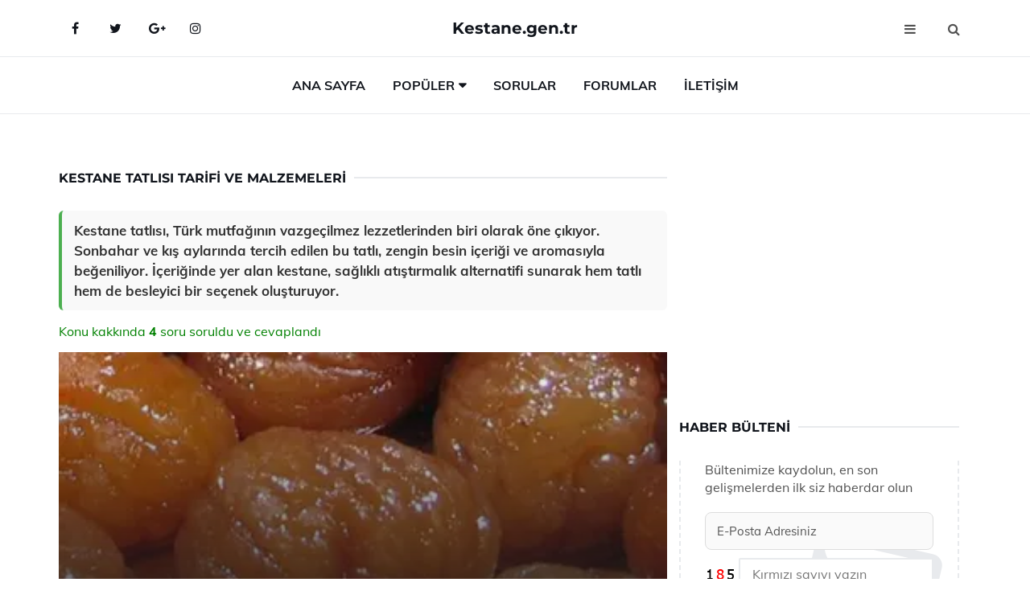

--- FILE ---
content_type: text/html
request_url: https://kestane.gen.tr/kestane-tatlisi.html
body_size: 12355
content:
<!DOCTYPE html> <html lang="tr" dir="ltr"> <head> <meta charset="utf-8"> <meta name="viewport" content="width=device-width, initial-scale=1"> <title>Kestane Tatlısı Tarifi ve Malzemeleri</title> <meta name="description" content="Kestane tatlısı, Türk mutfağının vazgeçilmez lezzetlerinden biri olarak öne çıkıyor. Sonbahar ve kış aylarında tercih edilen bu tatlı, zengin besin içeriği"> <meta name="keywords" content="kestane, tatlı, kış, C vitamini, şeker, tarif, malzemeler, leziz, pişirme, soğutma, aromalar, vanilya, tarçın, şifa, besin değeri"> <meta name="author" content="kestane.gen.tr"> <meta name="robots" content="index, follow"> <link rel="canonical" href="https://www.kestane.gen.tr/kestane-tatlisi.html"> <!-- Favicon --> <link rel="icon" href="/images/favicon.ico" type="image/x-icon"> <link rel="apple-touch-icon" sizes="180x180" href="/images/apple-touch-icon.png"> <meta name="theme-color" content="#ffffff"> <!-- Open Graph --> <meta property="og:type" content="article"> <meta property="og:title" content="Kestane Tatlısı Tarifi ve Malzemeleri"> <meta property="og:description" content="Kestane tatlısı, Türk mutfağının vazgeçilmez lezzetlerinden biri olarak öne çıkıyor. Sonbahar ve kış aylarında tercih edilen bu tatlı, zengin besin içeriği"> <meta property="og:url" content="https://www.kestane.gen.tr/kestane-tatlisi.html"> <meta property="og:image" content="https://www.kestane.gen.tr/images/kestane-tatlisi.jpg"> <!-- Structured Data --> <script type="application/ld+json"> { "@context": "https://schema.org", "@type": "Article", "headline": "Kestane Tatlısı Tarifi ve Malzemeleri", "description": "Kestane tatlısı, Türk mutfağının vazgeçilmez lezzetlerinden biri olarak öne çıkıyor. Sonbahar ve kış aylarında tercih edilen bu tatlı, zengin besin içeriği", "image": "https://www.kestane.gen.tr/images/kestane-tatlisi.jpg", "author": {"@type": "Organization","name": "kestane.gen.tr"}, "publisher": {"@type": "Organization","name": "kestane.gen.tr"}, "datePublished": "2025-12-10" } </script> <!-- LCP IMAGE PRELOAD --> <link rel="preload" as="image" fetchpriority="high" href="/images/kestane-tatlisi.jpg"> <!-- JS PRELOAD --> <link rel="preload" href="/js/main.js?v=08TPP" as="script"> <!-- Bootstrap 5 Custom (SENİN İÇİN ÖZEL) --> <link rel="preload" href="/css/bootstrap.min.css?v=08TPP" as="style"> <link rel="stylesheet" href="/css/bootstrap.min.css?v=08TPP"> <noscript><link rel="stylesheet" href="/css/bootstrap.min.css?v=08TPP"></noscript> <!-- FontAwesome --> <link rel="preload" href="/css/font-awesome.min.css" as="style"> <link rel="stylesheet" href="/css/font-awesome.min.css" media="print" onload="this.media='all'"> <noscript><link rel="stylesheet" href="/css/font-awesome.min.css"></noscript> <!-- Custom Font Files --> <link rel="preload" href="/fonts/fonts.css?v=08TPP" as="style"> <link rel="stylesheet" href="/fonts/fonts.css?v=08TPP" media="print" onload="this.media='all'"> <noscript><link rel="stylesheet" href="/fonts/fonts.css?v=08TPP"></noscript> <!-- CRITICAL STYLE.CSS (Menu + Responsive) --> <link rel="preload" href="/css/style.css?v=08TPP" as="style"> <link rel="stylesheet" href="/css/style.css?v=08TPP"> <noscript><link rel="stylesheet" href="/css/style.css?v=08TPP"></noscript> <!-- FONT PRELOAD --> <link rel="preload" href="/fonts/JTUSjIg1_i6t8kCHKm459Wlhyw.woff2" as="font" type="font/woff2" crossorigin> <link rel="preload" href="/fonts/7Auwp_0qiz-afTLGLQ.woff2" as="font" type="font/woff2" crossorigin> <link rel="preload" href="/fonts/fontawesome-webfont.woff2?v=4.7.0" as="font" type="font/woff2" crossorigin> <!-- INLINE CRITICAL FIXES --> <style> /* FontAwesome inline fix */ @font-face { font-family: 'FontAwesome'; src: url('/fonts/fontawesome-webfont.woff2?v=4.7.0') format('woff2'), url('/fonts/fontawesome-webfont.woff?v=4.7.0') format('woff'); font-display: swap; } /* Header/Dropdown CLS fixes */ header { min-height: 60px; } .section { min-height: 250px; } .nav-aside-menu li a { display:block; min-height:22px; line-height:22px; padding:3px 5px; } .nav-menu .dropdown { position:absolute!important; opacity:0!important; visibility:hidden!important; top:100%; left:0; } .nav-menu li.has-dropdown:hover .dropdown { opacity:1!important; visibility:visible!important; } .aside-widget { min-height:60px; } .fa { width:1em; display:inline-block; } </style> </head> <body> <!-- HEADER --> <header id="header" class="headbosluk"> <!-- NAV --> <div id="nav" style="position:fixed;top: 0; width: 100%; z-index:500; background-color:#FFFFFF;"> <!-- Top Nav --> <div id="nav-top"> <div class="container"> <!-- social --> <ul class="nav-social"> <li><a href="#" aria-label="Facebook-main"><i class="fa fa-facebook"></i></a></li> <li><a href="#" aria-label="Twitter-main"><i class="fa fa-twitter"></i></a></li> <li><a href="#" aria-label="google-main"><i class="fa fa-google-plus"></i></a></li> <li><a href="#" aria-label="Instagram-main"><i class="fa fa-instagram"></i></a></li> </ul> <!-- /social --> <!-- logo --> <div class="nav-logo"> <span class="menubaslik"><a href="/index.html" class="logo title">Kestane.gen.tr</a></span> </div> <!-- /logo --> <!-- search & aside toggle --> <div class="nav-btns"> <button class="aside-btn" aria-label="menu"><i class="fa fa-bars"></i></button> <button class="search-btn" aria-label="search"><i class="fa fa-search"></i></button> <div id="nav-search"> <form method="get" action="/arama/"> <input class="input" name="q" placeholder="Aranacak Kelime..."> </form> <button class="nav-close search-close" aria-label="close"> <span></span> </button> </div> </div> <!-- /search & aside toggle --> </div> </div> <!-- /Top Nav --> <!-- Main Nav --> <div id="nav-bottom"> <div class="container"> <!-- nav --> <ul class="nav-menu"> <li><a href="/index.html">Ana Sayfa</a></li> <li class="has-dropdown megamenu"> <a href="#">Popüler</a> <div class="dropdown"> <div class="dropdown-body"> <div class="row"> <div class="col-md-3"> <ul class="dropdown-list"> <li><a href="/deniz-kestanesi-tarifi.html">Deniz Kestanesi Tarifi ve Malzemeleri</a></li> <li><a href="/kestane-kabiz-yaparmi.html">Kestane Kabız Yapar mı?</a></li> <li><a href="/kestane-dikeni.html">Kestane Dikeni Türleri ve Özellikleri</a></li> <li><a href="/kestane-cesitleri.html">Kestane Çeşitleri Nelerdir?</a></li> <li><a href="/haslama-kestane.html">Haşlama Kestane Tarifi ve Malzemeleri</a></li> </ul> </div> <div class="col-md-3"> <ul class="dropdown-list"> <li><a href="/haslama-kestane.html">Haşlama Kestane Tarifi ve Malzemeleri</a></li> <li><a href="/kestane-asisi.html">Kestane Aşısı Kullanımı ve Faydaları Nelerdir?</a></li> <li><a href="/at-kestanesi-kremi-ne-ise-yarar.html">At Kestanesi Kremi Ne İşe Yarar?</a></li> <li><a href="/kestane-ekimi.html">Kestane Ekimi Nasıl Yapılır?</a></li> <li><a href="/hamilelikte-kestane.html">Hamilelikte Kestane Kullanımı ve Faydaları Nelerdir?</a></li> </ul> </div> <div class="col-md-3"> <ul class="dropdown-list"> <li><a href="/kestane-kargasi.html">Kestane Kargası Türleri ve Özellikleri</a></li> <li><a href="/kestane-asisi.html">Kestane Aşısı Kullanımı ve Faydaları Nelerdir?</a></li> <li><a href="/kestane-dikeni.html">Kestane Dikeni Türleri ve Özellikleri</a></li> <li><a href="/tavada-kestane.html">Tavada Kestane Tarifi ve Malzemeleri</a></li> <li><a href="/asili-kestane-fidani.html">Aşılı Kestane Fidanı Türleri ve Özellikleri</a></li> </ul> </div> <div class="col-md-3"> <ul class="dropdown-list"> <li><a href="/haslama-kestane.html">Haşlama Kestane Tarifi ve Malzemeleri</a></li> <li><a href="/kestane-asisi.html">Kestane Aşısı Kullanımı ve Faydaları Nelerdir?</a></li> <li><a href="/kestane-kahve-sac-rengi.html">Kestane Kahve Saç Rengi Özellikleri ve Faydaları Nelerdir?</a></li> <li><a href="/zehirli-kestane.html">Zehirli Kestane Türleri ve Özellikleri</a></li> <li><a href="/kestane-sekeri.html">Kestane Şekeri Tarifi ve Malzemeleri</a></li> </ul> </div> </div> </div> </div> </li> <li><a href="/soru">Sorular</a></li> <li><a href="/forum">Forumlar</a></li> <li><a href="/iletisim">İletişim</a></li> </ul> <!-- /nav --> </div> </div> <!-- /Main Nav --> <!-- Aside Nav --> <div id="nav-aside"> <ul class="nav-aside-menu"> <li><a href="/index.html">Ana Sayfa</a></li> <li><a href="/forum">Foruma Soru Sor</a></li> <li><a href="/soru">Sıkça Sorulan Sorular</a></li> <li><a href="/cok-okunan">Çok Okunanlar</a> <li><a href="/editorun-sectigi">Editörün Seçtiği</a></li> <li><a href="/populer">Popüler İçerikler</a></li> <li><a href="/ilginizi-cekebilir">İlginizi Çekebilir</a></li> <li><a href="/iletisim">İletişim</a></li> </ul> <button class="nav-close nav-aside-close" aria-label="close"><span></span></button> </div> <!-- /Aside Nav --> </div> <!-- /NAV --> </header> <!-- /HEADER --> <!-- SECTION --> <div class="section"> <!-- container --> <div class="container"> <!-- row --> <div class="row" style="margin-left:3px; margin-right:3px;"> <div class="col-md-8"> <!-- row --> <div class="row"> <main id="main-content"> <!---- Json NewsArticle ----> <script type="application/ld+json"> { "@context": "https://schema.org", "@type": "NewsArticle", "articleSection": "Genel", "mainEntityOfPage": {"@type": "WebPage", "@id": "https://kestane.gen.tr/kestane-tatlisi.html"}, "headline": "Kestane Tatlısı Tarifi ve Malzemeleri", "image": { "@type": "ImageObject", "url": "https://kestane.gen.tr/images/kestane-tatlisi.jpg", "width": 545, "height": 363 }, "datePublished": "2024-09-23T15:26:24+03:00", "dateModified": "2024-09-23T15:26:24+03:00", "wordCount": 528, "inLanguage": "tr-TR", "keywords": "kestane, tatlı, kış, C vitamini, şeker, tarif, malzemeler, leziz, pişirme, soğutma, aromalar, vanilya, tarçın, şifa, besin değeri", "description": "Kestane tatlısı, Türk mutfağının vazgeçilmez lezzetlerinden biri olarak öne çıkıyor. Sonbahar ve kış aylarında tercih edilen bu tatlı, zengin besin içeriği", "articleBody": "Kestane tatlısı, Türk mutfağının vazgeçilmez lezzetlerinden biri olarak öne çıkıyor. Sonbahar ve kış aylarında tercih edilen bu tatlı, zengin besin içeriği ve aromasıyla beğeniliyor. İçeriğinde yer alan kestane, sağlıklı atıştırmalık alternatifi sunarak hem tatlı hem de besleyici bir seçenek oluşturuyor. Kestane tatlısı, Türk mutfağının en sevilen ve geleneksel tatlılarından biridir. Özellikle sonbahar ve kış aylarında, kestanenin bolca bulunduğu dönemlerde yapılan bu tatlı, hem lezzeti hem de besin değeri ile dikkat çekmektedir. Bu makalede, kestane tatlısının tarifi, malzemeleri ve yapım aşamaları detaylı bir şekilde ele alınacaktır.Kestane Tatlısı İçin Gerekli Malzemeler Kestane tatlısı hazırlamak için aşağıdaki malzemelere ihtiyaç duyulmaktadır:Kestane (1 kg)Toz şeker (500 gr)Süt (2 su bardağı)Vanilya (1 paket)Tercihe bağlı olarak ceviz içi veya fındık (1 su bardağı)Su (yeterince)Tarçın (isteğe bağlı)Kestane Tatlısı Yapım Aşaması Kestane tatlısının yapım aşamaları, malzemelerin hazırlanmasından başlayarak tatlının sunumuna kadar devam eder. Aşağıdaki adımlar, tatlının doğru bir şekilde hazırlanması için önemlidir:1. Kestanelerin Hazırlanması Öncelikle kestaneler, kabuklarının kolayca soyulabilmesi için bir bıçak yardımıyla çapraz bir şekilde çizilir. Ardından kestaneler, kaynar suya atılarak 10-15 dakika haşlanır. Haşlanan kestaneler, kabuklarının soyulması için soğumaya bırakılır.2. Kestanelerin Püre Haline Getirilmesi Soğuyan kestaneler, kabukları ile birlikte soyulur ve bir kap içerisinde ezilerek püre haline getirilir. Bu aşamada, pürenin homojen bir kıvam alması için bir çatal veya bir mutfak robotu kullanılabilir.3. Şeker ve Süt Eklenmesi Elde edilen kestane püresi, bir tencereye alınarak üzerine toz şeker ve süt eklenir. Karışım, orta ateşte sürekli karıştırılarak pişirilir. Şeker tamamen eriyene kadar bu işleme devam edilir.4. Vanilya ve Tercihe Göre Diğer Malzemelerin Eklenmesi Karışım kaynadıktan sonra vanilya eklenir. İsteğe bağlı olarak, ceviz içi veya fındık da karışıma eklenebilir. Bu, tatlıya hem lezzet katacak hem de besin değerini artıracaktır.5. Kestane Tatlısının Sunumu Pişirilen kestane tatlısı, istenilen şekillerde kalıplara dökülerek soğumaya bırakılır. Soğuduktan sonra dilimlenerek servis tabaklarına alınır. Üzerine isteğe bağlı olarak tarçın serpilebilir.Kestane Tatlısının Besin Değeri Kestane tatlısı, içerdiği kestane ile zengin bir besin kaynağıdır. Kestaneler, yüksek lif içeriği, vitaminler ve mineraller açısından zengindir. Özellikle C vitamini, B vitaminleri ve potasyum açısından önemli bir kaynaktır. Ayrıca, kestaneler düşük yağ içeriği sayesinde sağlıklı bir atıştırmalık alternatifi sunar.Sonuç Kestane tatlısı, hem lezzetli hem de besleyici bir tatlı olarak Türk mutfağında önemli bir yer tutmaktadır. Yapımının oldukça kolay olması, bu tatlının evde sıkça tercih edilmesine neden olmaktadır. Kestane tatlısı, misafirlerinizi ağırlarken veya özel günlerde sunulabilecek şık bir tatlı seçeneğidir. Kestanenin sağlıklı özellikleri ile birleşen bu tarif, hem damak tadınıza hem de sağlığınıza hitap edecektir.", "author": { "@type": "Person", "name": "suraye", "url": "https://kestane.gen.tr/author/suraye" }, "publisher": { "@type": "Organization", "name": "Kestane", "logo": { "@type": "ImageObject", "url": "https://kestane.gen.tr/images/logo.png", "width": 600, "height": 60 } } } </script> <!---- Json NewsArticle ----> <!-- row --> <div class="row"> <div class="col-md-12"> <div class="section-row"> <div class="section-title"> <h1 class="title">Kestane Tatlısı Tarifi ve Malzemeleri</h1> </div> <div class="manset-ozet" style="margin-bottom:15px; margin-top:10px;"><b>Kestane tatlısı, Türk mutfağının vazgeçilmez lezzetlerinden biri olarak öne çıkıyor. Sonbahar ve kış aylarında tercih edilen bu tatlı, zengin besin içeriği ve aromasıyla beğeniliyor. İçeriğinde yer alan kestane, sağlıklı atıştırmalık alternatifi sunarak hem tatlı hem de besleyici bir seçenek oluşturuyor.</b></div> <div style="margin-bottom:15px; margin-top:10px; "><a href="#sorular" style="color:green">Konu kakkında <b>4</b> soru soruldu ve cevaplandı</a></div> <div class="post post-thumb" data-no-lazy="true"> <a class="post-img" href="/kestane-tatlisi.html"> <img src="/images/kestane-tatlisi.jpg" srcset=" /images/130x85/kestane-tatlisi.webp 130w, /images/225x150/kestane-tatlisi.webp 225w, /images/285x190/kestane-tatlisi.webp 285w, /images/360x240/kestane-tatlisi.webp 360w " sizes=" (max-width: 480px) 130px, (max-width: 768px) 225px, (max-width: 1024px) 285px, 360px " width="800" height="400" fetchpriority="high" decoding="async" data-no-lazy="true" style="width:100%;height:auto;max-height:400px;object-fit:cover;" alt="Kestane Tatlısı Tarifi ve Malzemeleri" title="Kestane Tatlısı Tarifi ve Malzemeleri" > </a> </div> <!-- post share --> <div class="section-row"> <div class="post-share"> <a href="https://www.facebook.com/sharer.php?u=https://www.kestane.gen.tr/kestane-tatlisi.html" class="social-facebook" aria-label="facebook" target="_blank" rel="noreferrer"><i class="fa fa-facebook"></i></a> <a href="https://twitter.com/intent/tweet?text=Kestane Tatlısı Tarifi ve Malzemeleri - https://www.kestane.gen.tr/kestane-tatlisi.html" class="social-twitter" aria-label="twitter" target="_blank" rel="noreferrer"><i class="fa fa-twitter"></i></a> <a href="https://pinterest.com/pin/create/button/?url=https://www.kestane.gen.tr/kestane-tatlisi.html&media=https://www.kestane.gen.tr/images/kestane-tatlisi.jpg&description=Kestane Tatlısı Tarifi ve Malzemeleri" class="social-pinterest" aria-label="pinterest" rel="noreferrer"><i class="fa fa-pinterest"></i></a> <a href="whatsapp://send?text=Kestane Tatlısı Tarifi ve Malzemeleri - https://www.kestane.gen.tr/kestane-tatlisi.html" aria-label="whatsapp" data-action="share/whatsapp/share" class="social-whatsapp" rel="noreferrer"><i class="fa fa-whatsapp"></i></a> 23 Eylül 2024 </div> </div> <!-- /post share --> <!-- post content --> <div class="baslik-row"> <table width="100%" border="0"> <tr> <td><div>Kestane tatlısı, Türk mutfağının en sevilen ve geleneksel tatlılarından biridir. Özellikle sonbahar ve kış aylarında, kestanenin bolca bulunduğu dönemlerde yapılan bu tatlı, hem lezzeti hem de besin değeri ile dikkat çekmektedir. Bu makalede, kestane tatlısının tarifi, malzemeleri ve yapım aşamaları detaylı bir şekilde ele alınacaktır.</div><div><br></div><div><b>Kestane Tatlısı İçin Gerekli Malzemeler</b> </div><div><br></div><div>Kestane tatlısı hazırlamak için aşağıdaki malzemelere ihtiyaç duyulmaktadır:<ul><li>Kestane (1 kg)</li><li>Toz şeker (500 gr)</li><li>Süt (2 su bardağı)</li><li>Vanilya (1 paket)</li><li>Tercihe bağlı olarak ceviz içi veya fındık (1 su bardağı)</li><li>Su (yeterince)</li><li>Tarçın (isteğe bağlı)</li></ul></div><div><br></div><div><b>Kestane Tatlısı Yapım Aşaması</b> </div><div><br></div><div>Kestane tatlısının yapım aşamaları, malzemelerin hazırlanmasından başlayarak tatlının sunumuna kadar devam eder. Aşağıdaki adımlar, tatlının doğru bir şekilde hazırlanması için önemlidir:</div><div><br></div><div><b>1. Kestanelerin Hazırlanması</b> </div><div><br></div><div>Öncelikle kestaneler, kabuklarının kolayca soyulabilmesi için bir bıçak yardımıyla çapraz bir şekilde çizilir. Ardından kestaneler, kaynar suya atılarak 10-15 dakika haşlanır. Haşlanan kestaneler, kabuklarının soyulması için soğumaya bırakılır.</div><div><br></div><div><b>2. Kestanelerin Püre Haline Getirilmesi</b> </div><div><br></div><div>Soğuyan kestaneler, kabukları ile birlikte soyulur ve bir kap içerisinde ezilerek püre haline getirilir. Bu aşamada, pürenin homojen bir kıvam alması için bir çatal veya bir mutfak robotu kullanılabilir.</div><div><br></div><div><b>3. Şeker ve Süt Eklenmesi</b> </div><div><br></div><div>Elde edilen kestane püresi, bir tencereye alınarak üzerine toz şeker ve süt eklenir. Karışım, orta ateşte sürekli karıştırılarak pişirilir. Şeker tamamen eriyene kadar bu işleme devam edilir.</div><div><br></div><div><b>4. Vanilya ve Tercihe Göre Diğer Malzemelerin Eklenmesi</b> </div><div><br></div><div>Karışım kaynadıktan sonra vanilya eklenir. İsteğe bağlı olarak, ceviz içi veya fındık da karışıma eklenebilir. Bu, tatlıya hem lezzet katacak hem de besin değerini artıracaktır.</div><div><br></div><div><b>5. Kestane Tatlısının Sunumu</b> </div><div><br></div><div>Pişirilen kestane tatlısı, istenilen şekillerde kalıplara dökülerek soğumaya bırakılır. Soğuduktan sonra dilimlenerek servis tabaklarına alınır. Üzerine isteğe bağlı olarak tarçın serpilebilir.</div><div><br></div><div><b>Kestane Tatlısının Besin Değeri</b> </div><div><br></div><div>Kestane tatlısı, içerdiği kestane ile zengin bir besin kaynağıdır. Kestaneler, yüksek lif içeriği, vitaminler ve mineraller açısından zengindir. Özellikle C vitamini, B vitaminleri ve potasyum açısından önemli bir kaynaktır. Ayrıca, kestaneler düşük yağ içeriği sayesinde sağlıklı bir atıştırmalık alternatifi sunar.</div><div><br></div><div><b>Sonuç</b> </div><div><br></div><div>Kestane tatlısı, hem lezzetli hem de besleyici bir tatlı olarak Türk mutfağında önemli bir yer tutmaktadır. Yapımının oldukça kolay olması, bu tatlının evde sıkça tercih edilmesine neden olmaktadır. Kestane tatlısı, misafirlerinizi ağırlarken veya özel günlerde sunulabilecek şık bir tatlı seçeneğidir. Kestanenin sağlıklı özellikleri ile birleşen bu tarif, hem damak tadınıza hem de sağlığınıza hitap edecektir.</td> </tr> </table> </div> <p> <!-- /Ek sayfalar ---------> <!-- /Ek sayfalar ---------> <!-- soru sor --> <div class="section-row" id="sorular"> <div class="section-title"> <span class="title menubaslik">Yeni Soru Sor / Yorum Yap</span> </div> <div id="output"> <form id="myform"> <input type="hidden" name="alan" value="yeni-yorum"> <input type="hidden" name="segment" value="6649bd6746c53709d4bf402e"> <div class="row"> <div class="col-md-12"> <div class="form-group"> <textarea class="input" name="yorum" id="yorum" placeholder="Sorunuz yada yorumunuz" required></textarea> </div> </div> <div class="col-md-4"> <div class="form-group"> <input class="input" type="text" name="isim" id="isim" placeholder="İsim" required> </div> </div> <div class="col-md-1"> <div class="form-group"> <img src="/images/sifre.gif" loading="lazy" style="margin-top:5px;" width="40" height="23" alt="şifre" title="şifre" /> </div> </div> <div class="col-md-4"> <div class="form-group"> <input class="input" type="number" name="pass" id="gonder" placeholder="Kırmızı sayıyı yazın" autocomplete="off" required> </div> </div> <div class="col-md-2" > <button class="primary-button" id="btnSubmit">Gönder</button> </div> </div> </form> </div> </div> <!-- /soru sor --> <!-- post comments --> <div class="section-row" style="margin-top:30px;"> <div class="section-title"> <span class="title menubaslik">Sizden Gelen Sorular / Yorumlar </span> </div> <div class="post-comments"> <!-- comment --> <section itemscope itemtype="https://schema.org/QAPage"> <div itemprop="mainEntity" itemscope="" itemtype="https://schema.org/Question"> <meta itemprop="datePublished" content="2024-09-12T04:53:35+03:00"> <span itemprop="author" itemscope itemtype="https://schema.org/Person"> <meta itemprop="name" content="Soruyu Soran Topluluk Ekibi"> <meta itemprop="url" content="https://www.kestane.gen.tr/kestane-tatlisi.html"> </span> <div class="media" style="margin-bottom:30px;"> <div class="media-left"> <img class="media-object lazyload" src="/img/soru.svg" data-src="/img/soru.svg" width="50" height="50" alt="Soru işareti ikonu" title="Soru" loading="lazy" decoding="async" style="object-fit:contain;"> </div> <div class="media-body"> <div class="media-heading"> <span class="user" itemprop="name">Avniye</span> <span class="time"> 12 Eylül 2024 Perşembe </span> </div> <p itemprop="text">Kestane tatlısı yapmayı çok seviyorum! Kış aylarında sıcak çikolata ile birlikte servis edildiğinde muhteşem bir lezzet sunuyor. Ancak kestanelerin dağılmaması için pişirme aşamasında dikkatli olmak lazım. Sizce kestane tatlısının içine başka ne gibi aromalar eklenebilir?</p> <!--------- cevap bolumu ----------------> <button type="button" onclick="mycevap66e273cf05fb6b691d0523e3()" class="reply" style="cursor:pointer; margin-bottom:20px;"> Cevap yaz </button> <script> function mycevap66e273cf05fb6b691d0523e3() { var x = document.getElementById("diva66e273cf05fb6b691d0523e3"); if (x.style.display === "none") { x.style.display = "block"; } else { x.style.display = "none"; } } </script> <div id="diva66e273cf05fb6b691d0523e3" class="cevap-container" data-yid="66e273cf05fb6b691d0523e3" style="display:none; margin-top:10px;"> <div id="output66e273cf05fb6b691d0523e3" class="cevap-output"> <form class="cevap-form" data-yid="66e273cf05fb6b691d0523e3"> <input type="hidden" name="alan" value="yorum-cevap"> <input type="hidden" name="anasegment" value="6649bd6746c53709d4bf402e"> <input type="hidden" name="segment" value="66e273cf05fb6b691d0523e3"> <div class="row"> <div class="col-md-12"> <div class="form-group"> <textarea class="input" name="yorum" placeholder="Cevabınız" required></textarea> </div> </div> <div class="col-md-5"> <div class="form-group"> <input class="input" type="text" name="isim" placeholder="İsim" required> </div> </div> <div class="col-md-1"> <div class="form-group"> <img src="/images/sifre.gif" loading="lazy" style="margin-top:5px;" width="40" height="23" alt="şifre"> </div> </div> <div class="col-md-3"> <div class="form-group"> <input class="input" type="number" name="pass" placeholder="Kırmızı sayı?" autocomplete="off" required> </div> </div> <div class="col-md-2"> <button class="primary-button cevap-btn" data-yid="66e273cf05fb6b691d0523e3"> Gönder </button> </div> </div> </form> </div> </div> <!--------- cevap bolumu ----------------> <div style="font-size:13px;display:none"><span itemprop="answerCount">1</span>. Cevap</div> <div itemprop="suggestedAnswer" itemscope itemtype="http://schema.org/Answer"> <meta itemprop="datePublished" content="2024-09-12T04:53:35+03:00"> <meta itemprop="url" content="https://www.kestane.gen.tr/kestane-tatlisi.html"> <span itemprop="author" itemscope itemtype="https://schema.org/Person"> <meta itemprop="name" content="Site Destek Ekibi"> <meta itemprop="url" content="https://www.kestane.gen.tr/kestane-tatlisi.html"> </span> <meta itemprop="upvoteCount" content="5"> <div class="media media-author"> <div class="media-left"> <img class="media-object lazyload" data-src="/img/cevap.svg" src="/img/cevap.svg" width="50" height="50" style="object-fit:cover;" alt="cevap" title="cevap" loading="lazy" decoding="async"> </div> <div class="media-body"> <div class="media-heading"> <span class="admin" itemprop="name">Admin</span> <span class="time"> 12 Eylül 2024 Perşembe </span> </div> <p itemprop="text"><b>Merhaba Avniye,</b><br><br>Kestane tatlısı gerçekten kış aylarının vazgeçilmez lezzetlerinden biri. Sıcak çikolata ile kombinlendiğinde ise harika bir ikili oluşturuyor. Kestanelerin pişirilme aşamasında dikkatli olmak gerektiği konusunda da tamamen haklısınız; doğru pişirme yöntemi tatlının lezzetini artırıyor.<br><br>Kestane tatlısına eklenebilecek aromalar konusunda birkaç önerim var. Öncelikle, <b>tarçın</b> eklemek, tatlıya sıcak ve baharatlı bir aroma katabilir. Ayrıca, <b>vanilya</b> da kestanenin doğal tadını ön plana çıkararak güzel bir denge sağlayabilir. <b>Sitrus meyveleri</b>, özellikle limon veya portakal kabuğu rendesi, tatlıya ferah bir dokunuş ekleyebilir. Son olarak, <b>kakao</b> ile zenginleştirilmiş bir versiyonu da deneyebilirsiniz; bu, tatlıya farklı bir derinlik kazandıracaktır.<br><br>Bu önerilerle kestane tatlınızı daha da lezzetli hale getirebilirsiniz. Afiyet olsun!</p> </div> </div> <!-- /comment --> </div> </div> <!-- /comment --> </div> </section> <section itemscope itemtype="https://schema.org/QAPage"> <div itemprop="mainEntity" itemscope="" itemtype="https://schema.org/Question"> <meta itemprop="datePublished" content="2024-08-25T04:49:01+03:00"> <span itemprop="author" itemscope itemtype="https://schema.org/Person"> <meta itemprop="name" content="Soruyu Soran Topluluk Ekibi"> <meta itemprop="url" content="https://www.kestane.gen.tr/kestane-tatlisi.html"> </span> <div class="media" style="margin-bottom:30px;"> <div class="media-left"> <img class="media-object lazyload" src="/img/soru.svg" data-src="/img/soru.svg" width="50" height="50" alt="Soru işareti ikonu" title="Soru" loading="lazy" decoding="async" style="object-fit:contain;"> </div> <div class="media-body"> <div class="media-heading"> <span class="user" itemprop="name">Vekil</span> <span class="time"> 25 Ağustos 2024 Pazar </span> </div> <p itemprop="text">Kestane tatlısı gerçekten harika bir lezzet! Kış aylarında sıcak içeceklerle birlikte tüketildiğinde mükemmel bir uyum sağlıyor. Kestane tatlısını yaparken dikkat edilmesi gereken en önemli nokta kestanelerin dağılmaması. Peki, kestane tatlısını yaparken başka hangi malzemeleri eklemeyi önerirsiniz? Özellikle vanilya veya tarçın gibi aromalarla denemek ilginç olabilir!</p> <!--------- cevap bolumu ----------------> <button type="button" onclick="mycevap66cab7bd8a21f9be4f09c5c5()" class="reply" style="cursor:pointer; margin-bottom:20px;"> Cevap yaz </button> <script> function mycevap66cab7bd8a21f9be4f09c5c5() { var x = document.getElementById("diva66cab7bd8a21f9be4f09c5c5"); if (x.style.display === "none") { x.style.display = "block"; } else { x.style.display = "none"; } } </script> <div id="diva66cab7bd8a21f9be4f09c5c5" class="cevap-container" data-yid="66cab7bd8a21f9be4f09c5c5" style="display:none; margin-top:10px;"> <div id="output66cab7bd8a21f9be4f09c5c5" class="cevap-output"> <form class="cevap-form" data-yid="66cab7bd8a21f9be4f09c5c5"> <input type="hidden" name="alan" value="yorum-cevap"> <input type="hidden" name="anasegment" value="6649bd6746c53709d4bf402e"> <input type="hidden" name="segment" value="66cab7bd8a21f9be4f09c5c5"> <div class="row"> <div class="col-md-12"> <div class="form-group"> <textarea class="input" name="yorum" placeholder="Cevabınız" required></textarea> </div> </div> <div class="col-md-5"> <div class="form-group"> <input class="input" type="text" name="isim" placeholder="İsim" required> </div> </div> <div class="col-md-1"> <div class="form-group"> <img src="/images/sifre.gif" loading="lazy" style="margin-top:5px;" width="40" height="23" alt="şifre"> </div> </div> <div class="col-md-3"> <div class="form-group"> <input class="input" type="number" name="pass" placeholder="Kırmızı sayı?" autocomplete="off" required> </div> </div> <div class="col-md-2"> <button class="primary-button cevap-btn" data-yid="66cab7bd8a21f9be4f09c5c5"> Gönder </button> </div> </div> </form> </div> </div> <!--------- cevap bolumu ----------------> <div style="font-size:13px;display:none"><span itemprop="answerCount">1</span>. Cevap</div> <div itemprop="suggestedAnswer" itemscope itemtype="http://schema.org/Answer"> <meta itemprop="datePublished" content="2024-08-25T04:49:01+03:00"> <meta itemprop="url" content="https://www.kestane.gen.tr/kestane-tatlisi.html"> <span itemprop="author" itemscope itemtype="https://schema.org/Person"> <meta itemprop="name" content="Site Destek Ekibi"> <meta itemprop="url" content="https://www.kestane.gen.tr/kestane-tatlisi.html"> </span> <meta itemprop="upvoteCount" content="5"> <div class="media media-author"> <div class="media-left"> <img class="media-object lazyload" data-src="/img/cevap.svg" src="/img/cevap.svg" width="50" height="50" style="object-fit:cover;" alt="cevap" title="cevap" loading="lazy" decoding="async"> </div> <div class="media-body"> <div class="media-heading"> <span class="admin" itemprop="name">Admin</span> <span class="time"> 25 Ağustos 2024 Pazar </span> </div> <p itemprop="text">Sayın Vekil,<br><br><b>Kestane Tatlısı Lezzeti</b> hakkında yazdıklarınız gerçekten çok doğru! Kış aylarının vazgeçilmez tatlarından biri olan kestane tatlısı, sıcak içeceklerle mükemmel bir uyum sağlıyor.<br><br><b>Ek Malzemeler Önerileri</b> konusunda, vanilya ve tarçın kesinlikle harika alternatifler. Vanilya, tatlıya hoş bir derinlik katarken, tarçın ise ona sıcak ve baharatlı bir aroma verir. Ayrıca, fındık veya ceviz parçaları eklemek, tatlıya kıtırlık ve zenginlik katabilir. Şeker miktarını ayarlarken, kestanelerin doğal tatlılığına dikkat etmekte fayda var.<br><br>Son olarak, kestane tatlısını hazırlarken biraz limon suyu ilave etmek, tatlının lezzetini dengeleyerek daha ferah bir tat elde etmenizi sağlayabilir. Bu önerilerle, tatlınızın lezzetini daha da artırabilirsiniz. Afiyet olsun!</p> </div> </div> <!-- /comment --> </div> </div> <!-- /comment --> </div> </section> <section itemscope itemtype="https://schema.org/QAPage"> <div itemprop="mainEntity" itemscope="" itemtype="https://schema.org/Question"> <meta itemprop="datePublished" content="2024-08-24T02:06:27+03:00"> <span itemprop="author" itemscope itemtype="https://schema.org/Person"> <meta itemprop="name" content="Soruyu Soran Topluluk Ekibi"> <meta itemprop="url" content="https://www.kestane.gen.tr/kestane-tatlisi.html"> </span> <div class="media" style="margin-bottom:30px;"> <div class="media-left"> <img class="media-object lazyload" src="/img/soru.svg" data-src="/img/soru.svg" width="50" height="50" alt="Soru işareti ikonu" title="Soru" loading="lazy" decoding="async" style="object-fit:contain;"> </div> <div class="media-body"> <div class="media-heading"> <span class="user" itemprop="name">Nevşah</span> <span class="time"> 24 Ağustos 2024 Cumartesi </span> </div> <p itemprop="text">Kestane tatlısı tarifi hakkında bir şeyler yazmak istiyorum. Kestane tatlısı yaparken en çok dikkat edilmesi gereken şey, kestanelerin dağılmaması için kısık ateşte pişirilmesi. Ayrıca, bir gün buzdolabında bekletmek de tatlının lezzetini artırıyor. Peki, sizce kestane tatlısı yapmanın en keyifli kısmı ne?</p> <!--------- cevap bolumu ----------------> <button type="button" onclick="mycevap66c94023b98de50ff004d383()" class="reply" style="cursor:pointer; margin-bottom:20px;"> Cevap yaz </button> <script> function mycevap66c94023b98de50ff004d383() { var x = document.getElementById("diva66c94023b98de50ff004d383"); if (x.style.display === "none") { x.style.display = "block"; } else { x.style.display = "none"; } } </script> <div id="diva66c94023b98de50ff004d383" class="cevap-container" data-yid="66c94023b98de50ff004d383" style="display:none; margin-top:10px;"> <div id="output66c94023b98de50ff004d383" class="cevap-output"> <form class="cevap-form" data-yid="66c94023b98de50ff004d383"> <input type="hidden" name="alan" value="yorum-cevap"> <input type="hidden" name="anasegment" value="6649bd6746c53709d4bf402e"> <input type="hidden" name="segment" value="66c94023b98de50ff004d383"> <div class="row"> <div class="col-md-12"> <div class="form-group"> <textarea class="input" name="yorum" placeholder="Cevabınız" required></textarea> </div> </div> <div class="col-md-5"> <div class="form-group"> <input class="input" type="text" name="isim" placeholder="İsim" required> </div> </div> <div class="col-md-1"> <div class="form-group"> <img src="/images/sifre.gif" loading="lazy" style="margin-top:5px;" width="40" height="23" alt="şifre"> </div> </div> <div class="col-md-3"> <div class="form-group"> <input class="input" type="number" name="pass" placeholder="Kırmızı sayı?" autocomplete="off" required> </div> </div> <div class="col-md-2"> <button class="primary-button cevap-btn" data-yid="66c94023b98de50ff004d383"> Gönder </button> </div> </div> </form> </div> </div> <!--------- cevap bolumu ----------------> <div style="font-size:13px;display:none"><span itemprop="answerCount">1</span>. Cevap</div> <div itemprop="suggestedAnswer" itemscope itemtype="http://schema.org/Answer"> <meta itemprop="datePublished" content="2024-08-24T02:06:27+03:00"> <meta itemprop="url" content="https://www.kestane.gen.tr/kestane-tatlisi.html"> <span itemprop="author" itemscope itemtype="https://schema.org/Person"> <meta itemprop="name" content="Site Destek Ekibi"> <meta itemprop="url" content="https://www.kestane.gen.tr/kestane-tatlisi.html"> </span> <meta itemprop="upvoteCount" content="5"> <div class="media media-author"> <div class="media-left"> <img class="media-object lazyload" data-src="/img/cevap.svg" src="/img/cevap.svg" width="50" height="50" style="object-fit:cover;" alt="cevap" title="cevap" loading="lazy" decoding="async"> </div> <div class="media-body"> <div class="media-heading"> <span class="admin" itemprop="name">Admin</span> <span class="time"> 24 Ağustos 2024 Cumartesi </span> </div> <p itemprop="text"><b>Kestane Tatlısının Keyfi</b> <br><br>Nevşah, kestane tatlısı yapmanın en keyifli kısmı, kesinlikle sürecin kendisidir. Kestaneleri özenle pişirirken, evin içinde yayılan o eşsiz koku insanı büyüler. Ayrıca, tatlının hazırlanış aşamasında kestaneleri dikkatlice soyarken ve şerbetin kıvamını ayarlarken geçen zaman, adeta bir meditasyon gibi hissettirir. <br><br><b>Paylaşım Anı</b><br><br>Tatlıyı yaptıktan sonra sevdiklerinizle paylaşmak da ayrı bir mutluluk kaynağıdır. Herkesin damak tadına hitap eden bu lezzeti birlikte tatmak, sofralarda hoş sohbetlere vesile olur. Belki de en keyifli kısım, tatlının tadım anıdır; bu anı sevdiklerinizle yaşamak, yorgunluğunuzu unutturacak bir mutluluk yaratır. <br><br>Sonuç olarak, kestane tatlısı yaparken dikkat ettiğiniz her detay, o anı daha da özel kılar.</p> </div> </div> <!-- /comment --> </div> </div> <!-- /comment --> </div> </section> <section itemscope itemtype="https://schema.org/QAPage"> <div itemprop="mainEntity" itemscope="" itemtype="https://schema.org/Question"> <meta itemprop="datePublished" content="2024-08-04T12:31:19+03:00"> <span itemprop="author" itemscope itemtype="https://schema.org/Person"> <meta itemprop="name" content="Soruyu Soran Topluluk Ekibi"> <meta itemprop="url" content="https://www.kestane.gen.tr/kestane-tatlisi.html"> </span> <div class="media" style="margin-bottom:30px;"> <div class="media-left"> <img class="media-object lazyload" src="/img/soru.svg" data-src="/img/soru.svg" width="50" height="50" alt="Soru işareti ikonu" title="Soru" loading="lazy" decoding="async" style="object-fit:contain;"> </div> <div class="media-body"> <div class="media-heading"> <span class="user" itemprop="name">Baturalp</span> <span class="time"> 04 Ağustos 2024 Pazar </span> </div> <p itemprop="text">Kestane tatlısı yaparken kestanelerin dağılmaması için tam olarak nasıl bir kısık ateş ayarı kullanmalıyım? Buzdolabında bir gün beklettiğimde tatlının şekeri tam olarak çekip çekmediğini nasıl anlarım?</p> <!--------- cevap bolumu ----------------> <button type="button" onclick="mycevap66af7497454a0f45d2065d64()" class="reply" style="cursor:pointer; margin-bottom:20px;"> Cevap yaz </button> <script> function mycevap66af7497454a0f45d2065d64() { var x = document.getElementById("diva66af7497454a0f45d2065d64"); if (x.style.display === "none") { x.style.display = "block"; } else { x.style.display = "none"; } } </script> <div id="diva66af7497454a0f45d2065d64" class="cevap-container" data-yid="66af7497454a0f45d2065d64" style="display:none; margin-top:10px;"> <div id="output66af7497454a0f45d2065d64" class="cevap-output"> <form class="cevap-form" data-yid="66af7497454a0f45d2065d64"> <input type="hidden" name="alan" value="yorum-cevap"> <input type="hidden" name="anasegment" value="6649bd6746c53709d4bf402e"> <input type="hidden" name="segment" value="66af7497454a0f45d2065d64"> <div class="row"> <div class="col-md-12"> <div class="form-group"> <textarea class="input" name="yorum" placeholder="Cevabınız" required></textarea> </div> </div> <div class="col-md-5"> <div class="form-group"> <input class="input" type="text" name="isim" placeholder="İsim" required> </div> </div> <div class="col-md-1"> <div class="form-group"> <img src="/images/sifre.gif" loading="lazy" style="margin-top:5px;" width="40" height="23" alt="şifre"> </div> </div> <div class="col-md-3"> <div class="form-group"> <input class="input" type="number" name="pass" placeholder="Kırmızı sayı?" autocomplete="off" required> </div> </div> <div class="col-md-2"> <button class="primary-button cevap-btn" data-yid="66af7497454a0f45d2065d64"> Gönder </button> </div> </div> </form> </div> </div> <!--------- cevap bolumu ----------------> <div style="font-size:13px;display:none"><span itemprop="answerCount">1</span>. Cevap</div> <div itemprop="suggestedAnswer" itemscope itemtype="http://schema.org/Answer"> <meta itemprop="datePublished" content="2024-08-04T12:31:19+03:00"> <meta itemprop="url" content="https://www.kestane.gen.tr/kestane-tatlisi.html"> <span itemprop="author" itemscope itemtype="https://schema.org/Person"> <meta itemprop="name" content="Site Destek Ekibi"> <meta itemprop="url" content="https://www.kestane.gen.tr/kestane-tatlisi.html"> </span> <meta itemprop="upvoteCount" content="5"> <div class="media media-author"> <div class="media-left"> <img class="media-object lazyload" data-src="/img/cevap.svg" src="/img/cevap.svg" width="50" height="50" style="object-fit:cover;" alt="cevap" title="cevap" loading="lazy" decoding="async"> </div> <div class="media-body"> <div class="media-heading"> <span class="admin" itemprop="name">Admin</span> <span class="time"> 04 Ağustos 2024 Pazar </span> </div> <p itemprop="text"><b>Kestane Tatlısı İçin Ateş Ayarı</b> <br>Kestane tatlısı yaparken kestanelerin dağılmaması için düşük ve sabit bir ateş ayarı kullanmanız önemlidir. Öncelikle, kestaneleri kaynayan suya attıktan sonra, ateşi kısarak yaklaşık 30-40 dakika kadar pişirin. Kestaneleri ara sıra kontrol ederek yumuşayıp yumuşamadığını gözlemleyebilirsiniz. Kestanelerin dağılmaması için çok yüksek ateşten kaçınmalısınız.<br><br><b>Şekerin Kestanelere Geçip Geçmediğini Anlama</b> <br>Tatlıyı buzdolabında bir gün beklettikten sonra, kestanelerin şekerin ne kadarını çektiğini anlamak için birkaç kestaneyi dikkatlice inceleyebilirsiniz. Şekerin iyice çekip çekmediğini anlamanın en iyi yolu, kestanelerin dokusunu kontrol etmektir. Eğer kestaneler yumuşamış ve şekerli bir tat almışsa, şekerin yeterince çektiğini söyleyebilirsiniz. Ayrıca, kestanelerin dış yüzeyinde hafif bir şeker tabakası oluşmuşsa bu da başarılı bir sonuç aldığınız anlamına gelir.</p> </div> </div> <!-- /comment --> </div> </div> <!-- /comment --> </div> </section> </div> </div> <!-- /post comments --> </div> </div> </div> </main> <!-- ad --> <div class="col-md-12 section-row text-center"> <script async src="https://pagead2.googlesyndication.com/pagead/js/adsbygoogle.js?client=ca-pub-6123527273066771" crossorigin="anonymous"></script> <!-- 338 x 280 orta --> <ins class="adsbygoogle" style="display:block" data-ad-client="ca-pub-6123527273066771" data-ad-slot="1152667286" data-ad-format="auto" data-full-width-responsive="true"></ins> <script> (adsbygoogle = window.adsbygoogle || []).push({}); </script> </div> <!-- /ad --> <div class="col-md-12"> <div class="section-title"> <span class="title menubaslik">Çok Okunanlar</span> </div> </div> <!-- post --> <div class="col-md-6"> <div class="post"> <a class="post-img" href="/kestane-asisi.html"> <picture> <!-- Mobil için daha küçük boyut --> <source srcset="/images/285x190/kestane-asisi.webp" media="(max-width: 480px)" type="image/webp"> <!-- Varsayılan masaüstü (senin şu anki kodun ile aynı) --> <source srcset="/images/360x240/kestane-asisi.webp" type="image/webp"> <!-- Lazyload img fallback (senin mevcut kodun ile birebir aynı) --> <img data-src="/images/360x240/kestane-asisi.webp" src="/images/360x240/kestane-asisi.webp" width="360" height="240" style="object-fit:cover;object-position:center;" alt="Kestane Aşısı Kullanımı ve Faydaları Nelerdir?" title="Kestane Aşısı Kullanımı ve Faydaları Nelerdir?" class="lazyload" > </picture> </a> </a> <div class="post-body"> <div class="post-category"> <a href="/cok-okunan" title="Çok Okunan">Çok Okunan</a> </div> <span class="post-title linkbaslik"><a href="/kestane-asisi.html">Kestane Aşısı Kullanımı ve Faydaları Nelerdir?</a></span> <ul class="post-meta"> <li> 24 Eylül 2024 Salı </li> </ul> </div> </div> </div> <!-- /post --> <!-- post --> <div class="col-md-6"> <div class="post"> <a class="post-img" href="/kestane-unu.html"> <picture> <!-- Mobil için daha küçük boyut --> <source srcset="/images/285x190/kestane-unu.webp" media="(max-width: 480px)" type="image/webp"> <!-- Varsayılan masaüstü (senin şu anki kodun ile aynı) --> <source srcset="/images/360x240/kestane-unu.webp" type="image/webp"> <!-- Lazyload img fallback (senin mevcut kodun ile birebir aynı) --> <img data-src="/images/360x240/kestane-unu.webp" src="/images/360x240/kestane-unu.webp" width="360" height="240" style="object-fit:cover;object-position:center;" alt="Kestane Unu Kullanımı ve Faydaları Nelerdir?" title="Kestane Unu Kullanımı ve Faydaları Nelerdir?" class="lazyload" > </picture> </a> <div class="post-body"> <div class="post-category"> <a href="/cok-okunan" title="Çok Okunan">Çok Okunan</a> </div> <span class="post-title linkbaslik"><a href="/kestane-unu.html">Kestane Unu Kullanımı ve Faydaları Nelerdir?</a></span> <ul class="post-meta"> <li> 24 Eylül 2024 Salı </li> </ul> </div> </div> </div> <!-- /post --> <div class="clearfix visible-md visible-lg"></div> <!-- post --> <div class="col-md-6"> <div class="post"> <a class="post-img" href="/kestane-mantari.html"> <picture> <!-- Mobil için daha küçük boyut --> <source srcset="/images/285x190/kestane-mantari.webp" media="(max-width: 480px)" type="image/webp"> <!-- Varsayılan masaüstü (senin şu anki kodun ile aynı) --> <source srcset="/images/360x240/kestane-mantari.webp" type="image/webp"> <!-- Lazyload img fallback (senin mevcut kodun ile birebir aynı) --> <img data-src="/images/360x240/kestane-mantari.webp" src="/images/360x240/kestane-mantari.webp" width="360" height="240" style="object-fit:cover;object-position:center;" alt="Kestane Mantarı Kullanımı ve Faydaları Nelerdir?" title="Kestane Mantarı Kullanımı ve Faydaları Nelerdir?" class="lazyload" > </picture> </a> <div class="post-body"> <div class="post-category"> <a href="/cok-okunan" title="Çok Okunan">Çok Okunan</a> </div> <span class="post-title linkbaslik"><a href="/kestane-mantari.html">Kestane Mantarı Kullanımı ve Faydaları Nelerdir?</a></span> <ul class="post-meta"> <li> 03 Ekim 2024 Perşembe </li> </ul> </div> </div> </div> <!-- /post --> <!-- post --> <div class="col-md-6"> <div class="post"> <a class="post-img" href="/at-kestanesi-kremi-ne-ise-yarar.html"> <picture> <!-- Mobil için daha küçük boyut --> <source srcset="/images/285x190/at-kestanesi-kremi-ne-ise-yarar.webp" media="(max-width: 480px)" type="image/webp"> <!-- Varsayılan masaüstü (senin şu anki kodun ile aynı) --> <source srcset="/images/360x240/at-kestanesi-kremi-ne-ise-yarar.webp" type="image/webp"> <!-- Lazyload img fallback (senin mevcut kodun ile birebir aynı) --> <img data-src="/images/360x240/at-kestanesi-kremi-ne-ise-yarar.webp" src="/images/360x240/at-kestanesi-kremi-ne-ise-yarar.webp" width="360" height="240" style="object-fit:cover;object-position:center;" alt="At Kestanesi Kremi Ne İşe Yarar?" title="At Kestanesi Kremi Ne İşe Yarar?" class="lazyload" > </picture> </a> <div class="post-body"> <div class="post-category"> <a href="/cok-okunan" title="Çok Okunan">Çok Okunan</a> </div> <span class="post-title linkbaslik"><a href="/at-kestanesi-kremi-ne-ise-yarar.html">At Kestanesi Kremi Ne İşe Yarar?</a></span> <ul class="post-meta"> <li> 04 Ekim 2024 Cuma </li> </ul> </div> </div> </div> <!-- /post --> </div> <!-- /row --> <!-- ad --> <div class="col-md-12 section-row text-center"> <script async src="https://pagead2.googlesyndication.com/pagead/js/adsbygoogle.js?client=ca-pub-6123527273066771" crossorigin="anonymous"></script> <!-- 338 x 280 orta --> <ins class="adsbygoogle" style="display:block" data-ad-client="ca-pub-6123527273066771" data-ad-slot="1152667286" data-ad-format="auto" data-full-width-responsive="true"></ins> <script> (adsbygoogle = window.adsbygoogle || []).push({}); </script> </div> <!-- /ad --> <!-- row --> <div class="row"> <div class="col-md-12"> <div class="section-title"> <span class="title menubaslik">Popüler İçerikler</span> </div> </div> <!-- post --> <div class="col-md-4"> <div class="post post-sm"> <a class="post-img" href="/kestane-protein.html"><img data-src="/images/225x150/kestane-protein.webp" src="/images/225x150/kestane-protein.webp" width="225" height="150" style="object-fit:cover;object-position:center;" aria-label="Kestane Protein Kullanımı ve Faydaları Nelerdir?" alt="Kestane Protein Kullanımı ve Faydaları Nelerdir?" title="Kestane Protein Kullanımı ve Faydaları Nelerdir?" class="lazyload"></a> <div class="post-body"> <div class="post-category"> <a href="/populer">Popüler İçerik</a> </div> <span class="post-title linkbaslik title-sm"><a href="/kestane-protein.html">Kestane Protein Kullanımı ve Faydaları Nelerdir?</a></span> <ul class="post-meta"> <li> 23 Eylül 2024 Pazartesi </li> </ul> </div> </div> </div> <!-- /post --> <!-- post --> <div class="col-md-4"> <div class="post post-sm"> <a class="post-img" href="/at-kestanesi-cicegi.html"><img data-src="/images/225x150/at-kestanesi-cicegi.webp" src="/images/225x150/at-kestanesi-cicegi.webp" width="225" height="150" style="object-fit:cover;object-position:center;" aria-label="At Kestanesi Çiçeği Türleri ve Özellikleri" alt="At Kestanesi Çiçeği Türleri ve Özellikleri" title="At Kestanesi Çiçeği Türleri ve Özellikleri" class="lazyload"></a> <div class="post-body"> <div class="post-category"> <a href="/populer">Popüler İçerik</a> </div> <span class="post-title linkbaslik title-sm"><a href="/at-kestanesi-cicegi.html">At Kestanesi Çiçeği Türleri ve Özellikleri</a></span> <ul class="post-meta"> <li> 20 Eylül 2024 Cuma </li> </ul> </div> </div> </div> <!-- /post --> <!-- post --> <div class="col-md-4"> <div class="post post-sm"> <a class="post-img" href="/evde-kestane-sekeri-nasil-yapilir.html"><img data-src="/images/225x150/vde-kestane-sekeri-nasil-yapilri.webp" src="/images/225x150/vde-kestane-sekeri-nasil-yapilri.webp" width="225" height="150" style="object-fit:cover;object-position:center;" aria-label="Evde Kestane Şekeri Nasıl Yapılır?" alt="Evde Kestane Şekeri Nasıl Yapılır?" title="Evde Kestane Şekeri Nasıl Yapılır?" class="lazyload"></a> <div class="post-body"> <div class="post-category"> <a href="/editorun-sectigi">Editörün Seçtiği</a> </div> <span class="post-title linkbaslik title-sm"><a href="/evde-kestane-sekeri-nasil-yapilir.html">Evde Kestane Şekeri Nasıl Yapılır?</a></span> <ul class="post-meta"> <li> 25 Eylül 2024 Çarşamba </li> </ul> </div> </div> </div> <!-- /post --> </div> <!-- /row --> <!-- row --> <div class="row"> <div class="col-md-12"> <div class="section-title"> <span class="title menubaslik">Editörün Seçtiği</span> </div> </div> <!-- post --> <div class="col-md-4"> <div class="post post-sm"> <a class="post-img" href="/deniz-kestanesi-tarifi.html"><img data-src="/images/225x150/deniz-kestanesi-tarifi.webp" src="/images/225x150/deniz-kestanesi-tarifi.webp" width="225" height="150" style="object-fit:cover;object-position:center;" aria-label="Deniz Kestanesi Tarifi ve Malzemeleri" alt="Deniz Kestanesi Tarifi ve Malzemeleri" title="Deniz Kestanesi Tarifi ve Malzemeleri" class="lazyload"></a> <div class="post-body"> <div class="post-category"> <a href="/editorun-sectigi">Editörün Seçtiği</a> </div> <span class="post-title linkbaslik title-sm"><a href="/deniz-kestanesi-tarifi.html">Deniz Kestanesi Tarifi ve Malzemeleri</a></span> <ul class="post-meta"> <li> 25 Eylül 2024 Çarşamba </li> </ul> </div> </div> </div> <!-- /post --> <!-- post --> <div class="col-md-4"> <div class="post post-sm"> <a class="post-img" href="/kestane-haslama.html"><img data-src="/images/225x150/kestane-haslama.webp" src="/images/225x150/kestane-haslama.webp" width="225" height="150" style="object-fit:cover;object-position:center;" aria-label="Kestane Haşlama Tarifi ve Malzemeleri" alt="Kestane Haşlama Tarifi ve Malzemeleri" title="Kestane Haşlama Tarifi ve Malzemeleri" class="lazyload"></a> <div class="post-body"> <div class="post-category"> <a href="/editorun-sectigi">Editörün Seçtiği</a> </div> <span class="post-title linkbaslik title-sm"><a href="/kestane-haslama.html">Kestane Haşlama Tarifi ve Malzemeleri</a></span> <ul class="post-meta"> <li> 27 Eylül 2024 Cuma </li> </ul> </div> </div> </div> <!-- /post --> <!-- post --> <div class="col-md-4"> <div class="post post-sm"> <a class="post-img" href="/kestane-cicegi.html"><img data-src="/images/225x150/kestane-cicegi.webp" src="/images/225x150/kestane-cicegi.webp" width="225" height="150" style="object-fit:cover;object-position:center;" aria-label="Kestane Çiçeği Türleri ve Özellikleri" alt="Kestane Çiçeği Türleri ve Özellikleri" title="Kestane Çiçeği Türleri ve Özellikleri" class="lazyload"></a> <div class="post-body"> <div class="post-category"> <a href="/editorun-sectigi">Editörün Seçtiği</a> </div> <span class="post-title linkbaslik title-sm"><a href="/kestane-cicegi.html">Kestane Çiçeği Türleri ve Özellikleri</a></span> <ul class="post-meta"> <li> 23 Eylül 2024 Pazartesi </li> </ul> </div> </div> </div> <!-- /post --> </div> <!-- /row --> <!-- row --> <div class="row"> <div class="col-md-12"> <div class="section-title"> <span class="title menubaslik">İlginizi Çekebilir</span> </div> </div> <!-- post --> <div class="col-md-4"> <div class="post post-sm"> <a class="post-img" href="/kestane-receli.html"> <picture> <!-- Mobil cihazlar için (130x85) --> <source srcset="/images/130x85/kestane-receli.webp" media="(max-width: 480px)" type="image/webp"> <!-- Tablet / Orta ekran (225x150) --> <source srcset="/images/225x150/kestane-receli.webp" media="(max-width: 768px)" type="image/webp"> <!-- Masaüstü varsayılan (225x150) --> <source srcset="/images/225x150/kestane-receli.webp" type="image/webp"> <!-- Lazyload fallback (senin orijinal kodunun aynısı) --> <img data-src="/images/225x150/kestane-receli.webp" src="/images/225x150/kestane-receli.webp" width="225" height="150" style="object-fit:cover;object-position:center;" alt="Kestane Reçeli Tarifi ve Malzemeleri" title="Kestane Reçeli Tarifi ve Malzemeleri" class="lazyload"> </picture> </a> <div class="post-body"> <div class="post-category"> <a href="/ilginizi-cekebilir">İlginizi Çekebilir</a> </div> <span class="post-title linkbaslik title-sm"><a href="/kestane-receli.html">Kestane Reçeli Tarifi ve Malzemeleri</a></span> <ul class="post-meta"> <li> 23 Eylül 2024 Pazartesi </li> </ul> </div> </div> </div> <!-- /post --> <!-- post --> <div class="col-md-4"> <div class="post post-sm"> <a class="post-img" href="/diyette-kestane.html"> <picture> <!-- Mobil cihazlar için (130x85) --> <source srcset="/images/130x85/diyette-kestane.webp" media="(max-width: 480px)" type="image/webp"> <!-- Tablet / Orta ekran (225x150) --> <source srcset="/images/225x150/diyette-kestane.webp" media="(max-width: 768px)" type="image/webp"> <!-- Masaüstü varsayılan (225x150) --> <source srcset="/images/225x150/diyette-kestane.webp" type="image/webp"> <!-- Lazyload fallback (senin orijinal kodunun aynısı) --> <img data-src="/images/225x150/diyette-kestane.webp" src="/images/225x150/diyette-kestane.webp" width="225" height="150" style="object-fit:cover;object-position:center;" alt="Diyette Kestane Kullanımı ve Faydaları Nelerdir?" title="Diyette Kestane Kullanımı ve Faydaları Nelerdir?" class="lazyload"> </picture> </a> <div class="post-body"> <div class="post-category"> <a href="/ilginizi-cekebilir">İlginizi Çekebilir</a> </div> <span class="post-title linkbaslik title-sm"><a href="/diyette-kestane.html">Diyette Kestane Kullanımı ve Faydaları Nelerdir?</a></span> <ul class="post-meta"> <li> 23 Eylül 2024 Pazartesi </li> </ul> </div> </div> </div> <!-- /post --> <!-- post --> <div class="col-md-4"> <div class="post post-sm"> <a class="post-img" href="/acik-kestane-sac-rengi.html"> <picture> <!-- Mobil cihazlar için (130x85) --> <source srcset="/images/130x85/acik-kestane-sac-rengi.webp" media="(max-width: 480px)" type="image/webp"> <!-- Tablet / Orta ekran (225x150) --> <source srcset="/images/225x150/acik-kestane-sac-rengi.webp" media="(max-width: 768px)" type="image/webp"> <!-- Masaüstü varsayılan (225x150) --> <source srcset="/images/225x150/acik-kestane-sac-rengi.webp" type="image/webp"> <!-- Lazyload fallback (senin orijinal kodunun aynısı) --> <img data-src="/images/225x150/acik-kestane-sac-rengi.webp" src="/images/225x150/acik-kestane-sac-rengi.webp" width="225" height="150" style="object-fit:cover;object-position:center;" alt="Açık Kestane Saç Rengi Özellikleri ve Faydaları Nelerdir?" title="Açık Kestane Saç Rengi Özellikleri ve Faydaları Nelerdir?" class="lazyload"> </picture> </a> <div class="post-body"> <div class="post-category"> <a href="/ilginizi-cekebilir">İlginizi Çekebilir</a> </div> <span class="post-title linkbaslik title-sm"><a href="/acik-kestane-sac-rengi.html">Açık Kestane Saç Rengi Özellikleri ve Faydaları Nelerdir?</a></span> <ul class="post-meta"> <li> 02 Ekim 2024 Çarşamba </li> </ul> </div> </div> </div> <!-- /post --> </div> <!-- /row --> </div> <div class="col-md-4"> <!-- ad widget--> <div class="aside-widget text-center"> <script async src="https://pagead2.googlesyndication.com/pagead/js/adsbygoogle.js?client=ca-pub-6123527273066771" crossorigin="anonymous"></script> <!-- 338 x 280 orta --> <ins class="adsbygoogle" style="display:block" data-ad-client="ca-pub-6123527273066771" data-ad-slot="1152667286" data-ad-format="auto" data-full-width-responsive="true"></ins> <script> (adsbygoogle = window.adsbygoogle || []).push({}); </script> </div> <!-- /ad widget --> <!-- newsletter widget --> <div class="aside-widget"> <div class="section-title"> <span class="title menubaslik">Haber Bülteni</span> </div> <div class="newsletter-widget"> <div id="output-ao" style="z-index:9999;"> <form id="bulten-ao"> <input type="hidden" name="alan" value="bulten"> <input type="hidden" name="site" value="kestane.gen.tr"> <p>Bültenimize kaydolun, en son gelişmelerden ilk siz haberdar olun</p> <input class="newsletter-input" name="email" placeholder="E-Posta Adresiniz" required> <div class="divTable"> <div class="divTableBody"> <div class="divTableRow"> <div class="divTableCell"><img src="/images/sifre.gif" loading="lazy" style="margin-bottom:5px;" width="40" height="23" alt="şifre" title="şifre" /></div> <div class="divTableCell"><input class="input" type="number" name="pass" id="gonder" placeholder="Kırmızı sayıyı yazın" autocomplete="off" required></div> </div> </div> </div> <button class="primary-button" id="btnSubmit-ao">Kaydol</button> </form> </div> </div> </div> <!-- /newsletter widget --> <!-- post widget --> <div class="aside-widget"> <div class="section-title"> <span class="title menubaslik">Popüler İçerik</span> </div> <!-- post --> <div class="post post-widget"> <a class="post-img" href="/aci-kestane.html"><img data-src="/images/130x85/aci-kestane.webp" src="/images/130x85/aci-kestane.webp" width="130" height="85" style="object-fit:cover;object-position:center;" aria-label="Acı Kestane Türleri ve Özellikleri" alt="Acı Kestane Türleri ve Özellikleri" title="Acı Kestane Türleri ve Özellikleri" class="lazyload"></a> <div class="post-body"> <ul class="post-meta"> <li> 25 Eylül 2024 Çarşamba </li> </ul> <span class="post-title linkbaslik"><a href="/aci-kestane.html">Acı Kestane Türleri ve Özellikleri</a></span> </div> </div> <!-- /post --> <!-- post --> <div class="post post-widget"> <a class="post-img" href="/kestane-agaci.html"><img data-src="/images/130x85/kestane-agaci.webp" src="/images/130x85/kestane-agaci.webp" width="130" height="85" style="object-fit:cover;object-position:center;" aria-label="Kestane Ağacı Türleri ve Özellikleri" alt="Kestane Ağacı Türleri ve Özellikleri" title="Kestane Ağacı Türleri ve Özellikleri" class="lazyload"></a> <div class="post-body"> <ul class="post-meta"> <li> 24 Eylül 2024 Salı </li> </ul> <span class="post-title linkbaslik"><a href="/kestane-agaci.html">Kestane Ağacı Türleri ve Özellikleri</a></span> </div> </div> <!-- /post --> <!-- post --> <div class="post post-widget"> <a class="post-img" href="/kestane-kabugu.html"><img data-src="/images/130x85/kestane-kabugu.webp" src="/images/130x85/kestane-kabugu.webp" width="130" height="85" style="object-fit:cover;object-position:center;" aria-label="Kestane Kabuğu Özellikleri ve Faydaları Nelerdir?" alt="Kestane Kabuğu Özellikleri ve Faydaları Nelerdir?" title="Kestane Kabuğu Özellikleri ve Faydaları Nelerdir?" class="lazyload"></a> <div class="post-body"> <ul class="post-meta"> <li> 23 Eylül 2024 Pazartesi </li> </ul> <span class="post-title linkbaslik"><a href="/kestane-kabugu.html">Kestane Kabuğu Özellikleri ve Faydaları Nelerdir?</a></span> </div> </div> <!-- /post --> <!-- post --> <div class="post post-widget"> <a class="post-img" href="/kestane-kac-kalori.html"><img data-src="/images/130x85/kestane-kac-kalori(1).webp" src="/images/130x85/kestane-kac-kalori(1).webp" width="130" height="85" style="object-fit:cover;object-position:center;" aria-label="Kestane Kaç Kalori?" alt="Kestane Kaç Kalori?" title="Kestane Kaç Kalori?" class="lazyload"></a> <div class="post-body"> <ul class="post-meta"> <li> 02 Ekim 2024 Çarşamba </li> </ul> <span class="post-title linkbaslik"><a href="/kestane-kac-kalori.html">Kestane Kaç Kalori?</a></span> </div> </div> <!-- /post --> <!-- post --> <div class="post post-widget"> <a class="post-img" href="/kestane-kargasi.html"><img data-src="/images/130x85/kestane-kargasi.webp" src="/images/130x85/kestane-kargasi.webp" width="130" height="85" style="object-fit:cover;object-position:center;" aria-label="Kestane Kargası Türleri ve Özellikleri" alt="Kestane Kargası Türleri ve Özellikleri" title="Kestane Kargası Türleri ve Özellikleri" class="lazyload"></a> <div class="post-body"> <ul class="post-meta"> <li> 24 Eylül 2024 Salı </li> </ul> <span class="post-title linkbaslik"><a href="/kestane-kargasi.html">Kestane Kargası Türleri ve Özellikleri</a></span> </div> </div> <!-- /post --> </div> <!-- /post widget --> <!-- ad widget--> <div class="aside-widget text-center"> <script async src="https://pagead2.googlesyndication.com/pagead/js/adsbygoogle.js?client=ca-pub-6123527273066771" crossorigin="anonymous"></script> <!-- 338 x 280 orta --> <ins class="adsbygoogle" style="display:block" data-ad-client="ca-pub-6123527273066771" data-ad-slot="1152667286" data-ad-format="auto" data-full-width-responsive="true"></ins> <script> (adsbygoogle = window.adsbygoogle || []).push({}); </script> </div> <!-- /ad widget --> </div> </div> <!-- /row --> </div> <!-- /container --> </div> <!-- /SECTION --> <!-- SECTION --> <div class="section"> <!-- container --> <div class="container"> <!-- row --> <div class="row"> <!-- ad --> <div class="col-md-12 section-row text-center"> <script async src="https://pagead2.googlesyndication.com/pagead/js/adsbygoogle.js?client=ca-pub-6123527273066771" crossorigin="anonymous"></script> <!-- 338 x 280 orta --> <ins class="adsbygoogle" style="display:block" data-ad-client="ca-pub-6123527273066771" data-ad-slot="1152667286" data-ad-format="auto" data-full-width-responsive="true"></ins> <script> (adsbygoogle = window.adsbygoogle || []).push({}); </script> </div> <!-- /ad --> </div> <!-- /row --> </div> <!-- /container --> </div> <!-- /SECTION --> <!-- SECTION --> <div class="section"> <!-- container --> <div class="container"> <!-- row --> <div class="row"> <div class="col-md-4"> <div class="section-title"> <span class="title menubaslik">Güncel</span> </div> <!-- post --> <div class="post"> <a class="post-img" href="/firinda-kestane-nasil-yapilir.html"> <picture> <!-- Mobil için daha küçük boyut --> <source srcset="/images/285x190/firinda-kestane-nasil-yapilir.webp" media="(max-width: 480px)" type="image/webp"> <!-- Varsayılan masaüstü (senin şu anki kodun ile aynı) --> <source srcset="/images/360x240/firinda-kestane-nasil-yapilir.webp" type="image/webp"> <!-- Lazyload img fallback (senin mevcut kodun ile birebir aynı) --> <img data-src="/images/360x240/firinda-kestane-nasil-yapilir.webp" src="/images/360x240/firinda-kestane-nasil-yapilir.webp" width="360" height="240" style="object-fit:cover;object-position:center;" alt="Fırında Kestane Nasıl Yapılır?" title="Fırında Kestane Nasıl Yapılır?" class="lazyload" > </picture> </a> <div class="post-body"> <div class="post-category"> <a href="/guncel">Güncel</a> </div> <span class="post-title linkbaslik"><a href="/firinda-kestane-nasil-yapilir.html">Fırında Kestane Nasıl Yapılır?</a></span> <ul class="post-meta"> <li> 02 Ekim 2024 Çarşamba </li> </ul> </div> </div> <!-- /post --> </div> <div class="col-md-4"> <div class="section-title"> <span class="title menubaslik">Güncel</span> </div> <!-- post --> <div class="post"> <a class="post-img" href="/gebelikte-kestane-yemek.html"> <picture> <!-- Mobil için daha küçük boyut --> <source srcset="/images/285x190/gebelikte-kestane-yemek.webp" media="(max-width: 480px)" type="image/webp"> <!-- Varsayılan masaüstü (senin şu anki kodun ile aynı) --> <source srcset="/images/360x240/gebelikte-kestane-yemek.webp" type="image/webp"> <!-- Lazyload img fallback (senin mevcut kodun ile birebir aynı) --> <img data-src="/images/360x240/gebelikte-kestane-yemek.webp" src="/images/360x240/gebelikte-kestane-yemek.webp" width="360" height="240" style="object-fit:cover;object-position:center;" alt="Gebelikte Kestane Yemenin Faydaları?" title="Gebelikte Kestane Yemenin Faydaları?" class="lazyload" > </picture> </a> <div class="post-body"> <div class="post-category"> <a href="/guncel">Güncel</a> </div> <span class="post-title linkbaslik"><a href="/gebelikte-kestane-yemek.html">Gebelikte Kestane Yemenin Faydaları?</a></span> <ul class="post-meta"> <li> 25 Eylül 2024 Çarşamba </li> </ul> </div> </div> <!-- /post --> </div> <div class="col-md-4"> <div class="section-title"> <span class="title menubaslik">Güncel</span> </div> <!-- post --> <div class="post"> <a class="post-img" href="/kestane-cesitleri.html"> <picture> <!-- Mobil için daha küçük boyut --> <source srcset="/images/285x190/kestane-cesitleri.webp" media="(max-width: 480px)" type="image/webp"> <!-- Varsayılan masaüstü (senin şu anki kodun ile aynı) --> <source srcset="/images/360x240/kestane-cesitleri.webp" type="image/webp"> <!-- Lazyload img fallback (senin mevcut kodun ile birebir aynı) --> <img data-src="/images/360x240/kestane-cesitleri.webp" src="/images/360x240/kestane-cesitleri.webp" width="360" height="240" style="object-fit:cover;object-position:center;" alt="Kestane Çeşitleri Nelerdir?" title="Kestane Çeşitleri Nelerdir?" class="lazyload" > </picture> </a> <div class="post-body"> <div class="post-category"> <a href="/guncel">Güncel</a> </div> <span class="post-title linkbaslik"><a href="/kestane-cesitleri.html" title="Kestane Çeşitleri Nelerdir?">Kestane Çeşitleri Nelerdir?</a></span> <ul class="post-meta"> <li> 22 Eylül 2024 Pazar </li> </ul> </div> </div> <!-- /post --> </div> </div> <!-- /row --> <!-- row --> <div class="row"> <div class="col-md-4"> <!-- post --> <div class="post post-widget"> <a class="post-img" href="/kestane-rengi.html"><img data-src="/images/130x85/kestane-rengi.webp" src="/images/130x85/kestane-rengi.webp" width="130" height="85" style="object-fit:cover;object-position:center;" aria-label="Kestane Rengi Özellikleri ve Faydaları Nelerdir?" alt="Kestane Rengi Özellikleri ve Faydaları Nelerdir?" title="Kestane Rengi Özellikleri ve Faydaları Nelerdir?" class="lazyload"></a> <div class="post-body"> <ul class="post-meta"> <li> 02 Ekim 2024 Çarşamba </li> </ul> <span class="post-title linkbaslik"><a href="/kestane-rengi.html">Kestane Rengi Özellikleri ve Faydaları Nelerdir?</a></span> </div> </div> <!-- /post --> <!-- post --> <div class="post post-widget"> <a class="post-img" href="/kestane-tatlisi.html"><img data-src="/images/130x85/kestane-tatlisi.webp" src="/images/130x85/kestane-tatlisi.webp" width="130" height="85" style="object-fit:cover;object-position:center;" aria-label="Kestane Tatlısı Tarifi ve Malzemeleri" alt="Kestane Tatlısı Tarifi ve Malzemeleri" title="Kestane Tatlısı Tarifi ve Malzemeleri" class="lazyload"></a> <div class="post-body"> <ul class="post-meta"> <li> 23 Eylül 2024 Pazartesi </li> </ul> <span class="post-title linkbaslik"><a href="/kestane-tatlisi.html">Kestane Tatlısı Tarifi ve Malzemeleri</a></span> </div> </div> <!-- /post --> <!-- post --> <div class="post post-widget"> <a class="post-img" href="/kestane-ekimi.html"><img data-src="/images/130x85/kestane-ekimi.webp" src="/images/130x85/kestane-ekimi.webp" width="130" height="85" style="object-fit:cover;object-position:center;" aria-label="Kestane Ekimi Nasıl Yapılır?" alt="Kestane Ekimi Nasıl Yapılır?" title="Kestane Ekimi Nasıl Yapılır?" class="lazyload"></a> <div class="post-body"> <ul class="post-meta"> <li> 25 Eylül 2024 Çarşamba </li> </ul> <span class="post-title linkbaslik"><a href="/kestane-ekimi.html">Kestane Ekimi Nasıl Yapılır?</a></span> </div> </div> <!-- /post --> </div> <div class="col-md-4"> <!-- post --> <div class="post post-widget"> <a class="post-img" href="/kestane-kabiz-yaparmi.html"><img data-src="/images/130x85/kestane-kabiz-yaparmi.webp" src="/images/130x85/kestane-kabiz-yaparmi.webp" width="130" height="85" style="object-fit:cover;object-position:center;" aria-label="Kestane Kabız Yapar mı?" alt="Kestane Kabız Yapar mı?" title="Kestane Kabız Yapar mı?" class="lazyload"></a> <div class="post-body"> <ul class="post-meta"> <li> 25 Eylül 2024 Çarşamba </li> </ul> <span class="post-title linkbaslik"><a href="/kestane-kabiz-yaparmi.html">Kestane Kabız Yapar mı?</a></span> </div> </div> <!-- /post --> <!-- post --> <div class="post post-widget"> <a class="post-img" href="/deniz-kestanesi-tatlisi.html"><img data-src="/images/130x85/deniz-kestanesi-tatlisi.webp" src="/images/130x85/deniz-kestanesi-tatlisi.webp" width="130" height="85" style="object-fit:cover;object-position:center;" aria-label="Deniz Kestanesi Tatlısı Tarifi ve Malzemeleri" alt="Deniz Kestanesi Tatlısı Tarifi ve Malzemeleri" title="Deniz Kestanesi Tatlısı Tarifi ve Malzemeleri" class="lazyload"></a> <div class="post-body"> <ul class="post-meta"> <li> 02 Ekim 2024 Çarşamba </li> </ul> <span class="post-title linkbaslik"><a href="/deniz-kestanesi-tatlisi.html">Deniz Kestanesi Tatlısı Tarifi ve Malzemeleri</a></span> </div> </div> <!-- /post --> <!-- post --> <div class="post post-widget"> <a class="post-img" href="/deniz-kestanesi-batmasi.html"><img data-src="/images/130x85/deniz-kestanesi-batmasi.webp" src="/images/130x85/deniz-kestanesi-batmasi.webp" width="130" height="85" style="object-fit:cover;object-position:center;" aria-label="Deniz Kestanesi Batması Belirtileri ve Tedavisi" alt="Deniz Kestanesi Batması Belirtileri ve Tedavisi" title="Deniz Kestanesi Batması Belirtileri ve Tedavisi" class="lazyload"></a> <div class="post-body"> <ul class="post-meta"> <li> 05 Ekim 2024 Cumartesi </li> </ul> <span class="post-title linkbaslik"><a href="/deniz-kestanesi-batmasi.html">Deniz Kestanesi Batması Belirtileri ve Tedavisi</a></span> </div> </div> <!-- /post --> </div> <div class="col-md-4"> <!-- post --> <div class="post post-widget"> <a class="post-img" href="/kestane-yapragi.html"><img data-src="/images/130x85/kestane-yapragi.webp" src="/images/130x85/kestane-yapragi.webp" width="130" height="85" style="object-fit:cover;object-position:center;" aria-label="Kestane Yaprağı Kullanımı ve Faydaları Nelerdir?" alt="Kestane Yaprağı Kullanımı ve Faydaları Nelerdir?" title="Kestane Yaprağı Kullanımı ve Faydaları Nelerdir?" class="lazyload"></a> <div class="post-body"> <ul class="post-meta"> <li> 25 Eylül 2024 Çarşamba </li> </ul> <span class="post-title linkbaslik"><a href="/kestane-yapragi.html">Kestane Yaprağı Kullanımı ve Faydaları Nelerdir?</a></span> </div> </div> <!-- /post --> <!-- post --> <div class="post post-widget"> <a class="post-img" href="/asili-kestane-fidani.html"><img data-src="/images/130x85/asili-kestane-fidani.webp" src="/images/130x85/asili-kestane-fidani.webp" width="130" height="85" style="object-fit:cover;object-position:center;" aria-label="Aşılı Kestane Fidanı Türleri ve Özellikleri" alt="Aşılı Kestane Fidanı Türleri ve Özellikleri" title="Aşılı Kestane Fidanı Türleri ve Özellikleri" class="lazyload"></a> <div class="post-body"> <ul class="post-meta"> <li> 25 Eylül 2024 Çarşamba </li> </ul> <span class="post-title linkbaslik"><a href="/asili-kestane-fidani.html">Aşılı Kestane Fidanı Türleri ve Özellikleri</a></span> </div> </div> <!-- /post --> <!-- post --> <div class="post post-widget"> <a class="post-img" href="/kestane-sac-rengi.html"><img data-src="/images/130x85/kestane-sac-rengi.webp" src="/images/130x85/kestane-sac-rengi.webp" width="130" height="85" style="object-fit:cover;object-position:center;" aria-label="Kestane Saç Rengi Özellikleri ve Faydaları Nelerdir?" alt="Kestane Saç Rengi Özellikleri ve Faydaları Nelerdir?" title="Kestane Saç Rengi Özellikleri ve Faydaları Nelerdir?" class="lazyload"></a> <div class="post-body"> <ul class="post-meta"> <li> 21 Eylül 2024 Cumartesi </li> </ul> <span class="post-title linkbaslik"><a href="/kestane-sac-rengi.html">Kestane Saç Rengi Özellikleri ve Faydaları Nelerdir?</a></span> </div> </div> <!-- /post --> </div> </div> <!-- /row --> </div> <!-- /container --> </div> <!-- /SECTION --> <!-- FOOTER --> <footer id="footer"> <!-- container --> <div class="container"> <!-- row --> <div class="row"> <div class="col-md-3"> <div class="footer-widget"> <p>Sitede yer alan haber ve içeriklerin tüm hakları saklıdır ve buradaki bilgiler sadece bilgilendirme amaçlı olup, kullanımına, uygulanmasına, satın alınmasına, delil gösterilmesine veya tavsiye edilmesine aracılık etmez. Sitemizdeki bilgiler, hiç bir zaman kesin bilgi kaynağı olmayıp, kullanıcılar tarafından eklenmiştir veya yorumlanmıştır. Buradaki bilgiler sitemizin asıl görüşlerini içermeyebileceği gibi hiçbir taahhüt ve tavsiye yerine de geçmez.</p> <ul class="contact-social"> <li><a href="#" class="social-facebook" aria-label="facebook-page"><i class="fa fa-facebook"></i></a></li> <li><a href="#" class="social-twitter" aria-label="twitter-page"><i class="fa fa-twitter"></i></a></li> <li><a href="#" class="social-google-plus" aria-label="google-page"><i class="fa fa-google-plus"></i></a></li> <li><a href="#" class="social-instagram" aria-label="instagram-page"><i class="fa fa-instagram"></i></a></li> </ul> </div> </div> <div class="col-md-3"> <div class="footer-widget"> <span class="footer-title">Yardım</span> <div class="category-widget"> <ul> <li><a href="/hakkimizda">Hakkımızda </a></li> <li><a href="/gizlilik-politikasi">Gizlilik Politikası </a></li> <li><a href="/guvenlik-politikasi">Güvenlik Politikası </a></li> <li><a href="/cerez-politikasi">Çerez Politikası </a></li> <li><a href="/tibbi-sorumluluk-reddi">Tıbbi Sorumluluk Reddi</a></li> <li><a href="/iletisim">İletişim</a></li> </ul> </div> </div> </div> <div class="col-md-3"> <div class="footer-widget"> <span class="footer-title">Öne Çıkanlar</span> <div class="category-widget"> <ul> <li><a href="/kestane-receli.html" title="Kestane Reçeli Tarifi ve Malzemeleri">Kestane Reçeli</a></li> <li><a href="/kestane-ekimi.html" title="Kestane Ekimi Nasıl Yapılır?">Kestane Ekimi</a></li> <li><a href="/deniz-kestanesi.html" title="Deniz Kestanesi Türleri ve Özellikleri">Deniz Kestanesi</a></li> <li><a href="/deniz-kestanesi-batmasi.html" title="Deniz Kestanesi Batması Belirtileri ve Tedavisi">Deniz Kestanesi Batması</a></li> <li><a href="/firinda-kestane-nasil-yapilir.html" title="Fırında Kestane Nasıl Yapılır?">Fırında Kestane Nasıl Yapılır</a></li> </ul> </div> </div> </div> <div class="col-md-3"> <div class="footer-widget"> <span class="footer-title">Haber Bülteni</span> <div class="newsletter-widget"> <form> <p>Bültenimize kaydolun, en son gelişmelerden ilk siz haberdar olun</p> <input class="newsletter-input" name="newsletter" placeholder="E-Posta Adresiniz"> <button class="primary-button">Kaydol</button> </form> </div> </div> </div> </div> <!-- /row --> <!-- row --> <div class="footer-bottom row"> <div class="col-md-6 col-md-push-6"> <ul class="footer-nav"> <li><a href="/index.html">Ana Sayfa</a></li> <li><a href="/hakkimizda">Hakkımızda</a></li> <li><a href="/feed">Feed</a></li> <li><a href="/sitemap.xml">Sitemap</a></li> <li><a href="/iletisim">İletişim</a></li> </ul> </div> <div class="col-md-6 col-md-pull-6"> <div class="footer-copyright"> <!-- Link back to Colorlib can't be removed. Template is licensed under CC BY 3.0. --> Copyright &copy;2025 Bu belgenin tüm hakları saklıdır. İzinsiz kopyalanması, dağıtılması veya herhangi bir şekilde kullanılması yasaktır. | Esmeva <i class="fa fa-heart-o" aria-hidden="true"></i> </div> </div> </div> <!-- /row --> </div> <!-- /container --> </footer> <!-- /FOOTER --> <!-- LazySizes --> <script src="/js/main.js?v=08TPP" defer></script> <script data-cfasync="false" src="/js/lazysizes.min.js" async></script> <!-- Analytics --> <!-- Google tag (optimized) --> <script defer src="https://www.googletagmanager.com/gtag/js?id=G-J4VKBBMH7Y"></script> <script> window.dataLayer = window.dataLayer || []; function gtag(){ dataLayer.push(arguments); } window.addEventListener('load', function(){ gtag('js', new Date()); gtag('config', 'G-J4VKBBMH7Y'); }); </script>; </body> </html>

--- FILE ---
content_type: text/html; charset=utf-8
request_url: https://www.google.com/recaptcha/api2/aframe
body_size: 267
content:
<!DOCTYPE HTML><html><head><meta http-equiv="content-type" content="text/html; charset=UTF-8"></head><body><script nonce="v2TeZDNraJJn1D2hfwRN3Q">/** Anti-fraud and anti-abuse applications only. See google.com/recaptcha */ try{var clients={'sodar':'https://pagead2.googlesyndication.com/pagead/sodar?'};window.addEventListener("message",function(a){try{if(a.source===window.parent){var b=JSON.parse(a.data);var c=clients[b['id']];if(c){var d=document.createElement('img');d.src=c+b['params']+'&rc='+(localStorage.getItem("rc::a")?sessionStorage.getItem("rc::b"):"");window.document.body.appendChild(d);sessionStorage.setItem("rc::e",parseInt(sessionStorage.getItem("rc::e")||0)+1);localStorage.setItem("rc::h",'1768841264839');}}}catch(b){}});window.parent.postMessage("_grecaptcha_ready", "*");}catch(b){}</script></body></html>